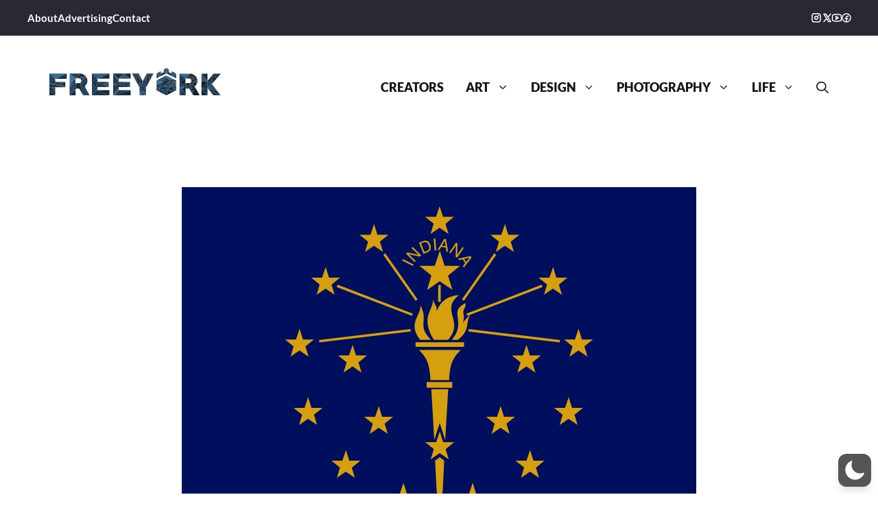

--- FILE ---
content_type: image/svg+xml
request_url: https://freeyorkk.b-cdn.net/wp-content/uploads/fla/g_o/f_i/ndi/ana/-20/161/224/23-/585/f06/816/594/c/Flag_of_Indiana-2016122423-585f06816594c.svg
body_size: 2539
content:
<?xml version="1.0" encoding="UTF-8"?><svg xmlns="http://www.w3.org/2000/svg" xmlns:xlink="http://www.w3.org/1999/xlink" width="750" height="500">
<rect width="750" height="500" id="rect1526" style="fill:#000f5d"/>
<use transform="translate(94.998437,-302.57555)" id="use4474" xlink:href="#path72"/>
<use transform="translate(165.10176,-239.95912)" id="use4472" xlink:href="#path72"/>
<use transform="translate(202.31636,-149.82232)" id="use4468" xlink:href="#path72"/>
<use transform="translate(126.44047,-126.44797)" id="use4466" xlink:href="#path72"/>
<use transform="translate(187.86405,-50.087407)" id="use4464" xlink:href="#path72"/>
<use transform="translate(131.65888,27.026192)" id="use4462" xlink:href="#path72"/>
<use transform="translate(88.726724,-37.115289)" id="use4460" xlink:href="#path72"/>
<use transform="translate(47.979803,74.909224)" id="use4458" xlink:href="#path72"/>
<use transform="translate(-52.93993,74.909224)" id="use4442" xlink:href="#path72"/>
<use transform="translate(-88.937372,-37.115289)" id="use4440" xlink:href="#path72"/>
<use transform="translate(-136.78986,27.026192)" id="use4444" xlink:href="#path72"/>
<use transform="translate(-191.93667,-50.087407)" id="use4446" xlink:href="#path72"/>
<use transform="translate(-204.36749,-149.82232)" id="use4450" xlink:href="#path72"/>
<use transform="translate(-127.05167,-126.44797)" id="use4448" xlink:href="#path72"/>
<use transform="translate(-166.33627,-239.95912)" id="use4452" xlink:href="#path72"/>
<use transform="translate(-95.803472,-302.57555)" id="use4454" xlink:href="#path72"/>
<use transform="translate(-0.23142361,-328.73602)" id="use4456" xlink:href="#path72"/>
<use transform="matrix(-1,0,0,1,752.2069,0)" id="use4438" xlink:href="#path112"/>
<use transform="matrix(-1,0,0,1,751.83265,0)" id="use4436" xlink:href="#path110"/>
<use transform="matrix(-1,0,0,1,751.65672,0)" id="use4434" xlink:href="#path108"/>
<path d="M 354.95018,372.00322 L 370.90411,371.99164 L 376.16124,356.40597 L 381.03319,372.03944 L 397.10166,372.03553 L 384.64728,382.15514 L 389.16062,396.95805 L 376.00022,388.06183 L 362.95541,397.02868 L 367.39789,382.02521 L 354.95018,372.00322 z" id="path72" style="fill:#d59f0f"/>
<path d="M 346.35055,114.65178 L 368.85295,114.69937 L 376.26166,92.714791 L 383.12529,114.71017 L 405.75066,114.73246 L 388.20221,128.96962 L 394.5602,149.82634 L 376.04666,137.32131 L 357.64566,149.94348 L 363.90115,128.77515 L 346.35055,114.65178 z" id="path90" style="fill:#d59f0f"/>
<path d="M 347.52856,222.70253 C 347.4874,222.66214 347.44302,222.60687 347.41502,222.54936 C 329.2787,198.59476 347.7268,189.79066 348.09995,172.84414 C 360.1017,195.12577 342.5136,202.05748 363.42376,222.71921 L 347.52856,222.70253 z" id="path92" style="fill:#d59f0f"/>
<path d="M 367.55914,222.71763 C 361.17397,213.73554 356.69497,199.39741 358.61092,190.03068 C 360.51103,180.66868 366.99816,171.45004 366.0992,164.3641 C 369.47814,172.34214 372.6558,175.4172 371.67189,181.28864 C 376.74893,166.14796 388.41897,158.32285 404.23967,157.54485 C 375.78601,179.16672 412.92895,195.78433 388.36879,222.74202 L 367.55914,222.71763 z" id="path94" style="fill:#d59f0f"/>
<path d="M 393.64217,222.75386 C 416.2383,195.49043 387.48335,181.51801 413.68964,169.30208 C 414.65397,177.3624 408.2312,177.35649 411.06196,187.22123 C 411.54714,191.49333 410.95543,194.97861 409.57113,197.95418 C 412.2374,194.68587 417.42328,188.52085 420.7161,186.12245 C 412.9239,197.86106 421.29136,208.13345 402.49587,222.75309 L 393.25346,222.75616" id="path96" style="fill:#d59f0f"/>
<path d="M 389.82136,281.58361 C 390.82888,256.02095 396.29828,248.23921 406.66763,237.54812 C 386.54613,237.50072 364.05939,237.49715 345.7624,237.48412 C 356.08816,248.19192 361.55073,255.97891 362.50416,281.53921 C 371.61069,281.54324 380.71485,281.56127 389.82136,281.58361 z" id="path98" style="fill:#d59f0f"/>
<path d="M 376.07106,343.98852 L 384.03191,368.9587 L 388.42946,294.87416 C 380.23138,294.84636 372.03328,294.83544 363.83518,294.82352 L 368.05515,368.9428 z" id="path100" style="fill:#d59f0f"/>
<path d="M 375.95444,455.95155 C 379.46647,452.69495 380.46383,442.08558 380.46383,442.08558 L 382.64795,398.78646 L 376.01383,394.12493 L 369.36464,398.77199 L 371.47948,442.08215 C 371.47948,442.08215 372.42152,452.66141 375.93833,455.95502 L 375.95444,455.95155 z" id="path102" style="fill:#d59f0f"/>
<path d="M 411.54548,232.95842 L 340.79522,232.8825 L 340.80282,226.16746 L 411.56793,226.24019 L 411.54548,232.95842 z" id="path104" style="fill:#d59f0f"/>
<path d="M 394.32085,292.6443 L 356.99902,292.6056 L 357.009,284.2516 L 394.33432,284.30641 L 394.32085,292.6443 z" id="path106" style="fill:#d59f0f"/>
<path d="M 200.58174,226.53289 L 333.81402,210.57135 L 333.39761,206.99529 L 200.13809,222.98088 L 200.58174,226.53289 z" id="path108" style="fill:#d59f0f"/>
<path d="M 225.89566,145.68825 L 335.46309,187.81998 L 336.75089,184.47609 L 227.19984,142.34212 L 225.89566,145.68825 z" id="path110" style="fill:#d59f0f"/>
<path d="M 293.74159,98.652483 L 340.89124,165.82514 L 343.81529,163.74908 L 296.653,96.596011 L 293.74159,98.652483 z" id="path112" style="fill:#d59f0f"/>
<path d="M 373.88872,142.71881 L 373.8549,167.16286 L 377.43995,167.1661 L 377.45418,142.70943 L 373.88872,142.71881 z" id="path114" style="fill:#d59f0f"/>
<path d="M 336.86717,114.9936 L 321.38502,107.05518 L 322.46289,104.95307 L 337.94502,112.89149 L 336.86717,114.9936 M 339.50483,109.27627 L 326.99545,97.18368 L 328.79335,95.323842 L 343.52839,98.265219 C 343.85242,98.326562 344.14872,98.393923 344.41728,98.46733 C 344.68583,98.540768 344.9239,98.62306 345.1315,98.714178 L 334.99152,88.912036 L 336.55953,87.289988 L 349.0689,99.38258 L 347.28745,101.22543 L 332.30187,98.28831 C 332.07277,98.242099 331.84346,98.184722 331.61397,98.116203 C 331.38997,98.042041 331.1602,97.956828 330.92467,97.86056 L 341.06464,107.66273 L 339.50483,109.27627 M 352.71073,80.587962 L 348.92506,82.064004 L 353.7437,94.422423 L 357.52934,92.946384 C 359.15073,92.314208 360.1714,91.311921 360.59138,89.939525 C 361.00846,88.559837 360.81511,86.839205 360.01131,84.777631 C 359.2418,82.804108 358.23069,81.457261 356.97791,80.737094 C 355.72515,80.016925 354.30275,79.967245 352.71073,80.587962 M 352.31508,97.261458 L 345.99464,81.051358 L 352.16835,78.644185 C 354.42802,77.763164 356.41895,77.764467 358.14115,78.64809 C 359.87069,79.528905 361.23175,81.242187 362.22439,83.787932 C 363.25131,86.421786 363.42724,88.715479 362.75214,90.669097 C 362.08152,92.612499 360.63106,94.019009 358.40076,94.888627 L 352.31508,97.261458 M 368.67726,92.330698 L 367.30166,74.986458 L 369.65661,74.79968 L 371.03221,92.143923 L 368.67726,92.330698 M 379.32059,85.20946 L 384.64506,86.231076 L 383.44694,78.183506 L 379.32059,85.20946 M 373.0168,91.360617 L 382.64055,75.49103 L 385.20418,75.982928 L 388.2942,94.291867 L 385.77698,93.808911 L 384.94666,88.357608 L 378.21856,87.066694 L 375.41802,91.821354 L 373.0168,91.360617 M 390.0233,95.218923 L 399.85772,80.866231 L 401.99161,82.328384 L 401.55157,97.347685 C 401.54518,97.67743 401.52823,97.980814 401.50069,98.25784 C 401.47312,98.534895 401.43173,98.78336 401.37654,99.003268 L 409.34821,87.369097 L 411.2093,88.644298 L 401.37488,102.99699 L 399.26048,101.54821 L 399.65448,86.28258 C 399.66182,86.048986 399.68011,85.81331 399.70934,85.575606 C 399.74506,85.342361 399.79073,85.10159 399.84631,84.853298 L 391.87462,96.487442 L 390.0233,95.218923 M 411.65492,104.6862 L 414.54312,109.27445 L 419.60599,102.90529 L 411.65492,104.6862 M 402.8567,104.27873 L 421.02302,100.47804 L 422.41363,102.68718 L 411.14374,117.44372 L 409.7783,115.27456 L 413.19501,110.94653 L 409.54545,105.14873 L 404.15923,106.34794 L 402.8567,104.27873" id="text2636" style="fill:#d59f0f"/>
</svg>